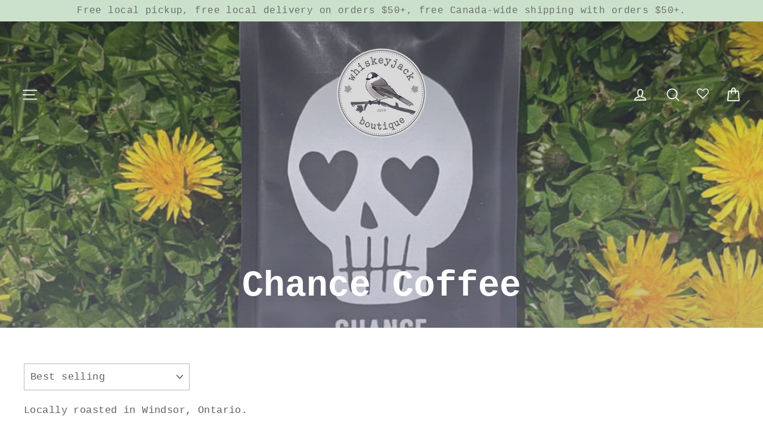

--- FILE ---
content_type: text/css
request_url: https://whiskeyjackboutique.com/cdn/shop/t/15/assets/bold-upsell-custom.css?v=150135899998303055901634065896
body_size: -636
content:
/*# sourceMappingURL=/cdn/shop/t/15/assets/bold-upsell-custom.css.map?v=150135899998303055901634065896 */


--- FILE ---
content_type: text/json
request_url: https://conf.config-security.com/model
body_size: 83
content:
{"title":"recommendation AI model (keras)","structure":"release_id=0x5c:4b:4f:70:3f:69:2c:45:4e:33:6d:7c:7d:71:56:75:6c:52:76:51:4b:54:3b:7a:5e:2a:5f:42:24;keras;mjaldpiu7qbsdfy074rtl6z97xymcbiqd75lf16brdfgo288d7op8nw9gj08v40do72ae56g","weights":"../weights/5c4b4f70.h5","biases":"../biases/5c4b4f70.h5"}